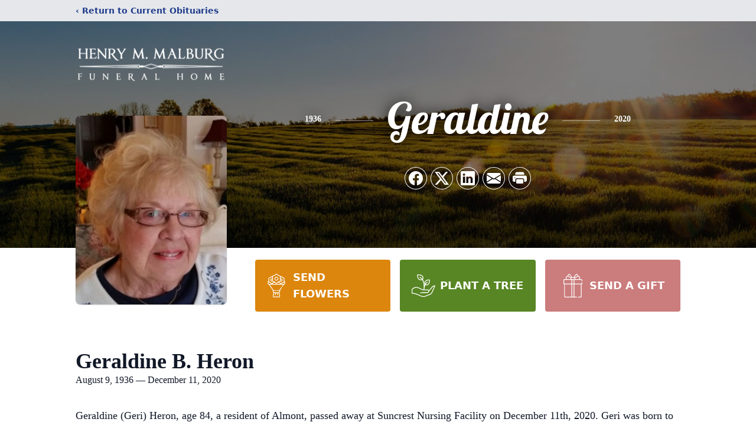

--- FILE ---
content_type: text/html; charset=utf-8
request_url: https://www.google.com/recaptcha/enterprise/anchor?ar=1&k=6LdFM4YqAAAAALZQj5WOjNT912IJSrV8teHoaKEJ&co=aHR0cHM6Ly93d3cuaGVucnltbWFsYnVyZy5jb206NDQz&hl=en&type=image&v=PoyoqOPhxBO7pBk68S4YbpHZ&theme=light&size=invisible&badge=bottomright&anchor-ms=20000&execute-ms=30000&cb=6ua96vfj024p
body_size: 48650
content:
<!DOCTYPE HTML><html dir="ltr" lang="en"><head><meta http-equiv="Content-Type" content="text/html; charset=UTF-8">
<meta http-equiv="X-UA-Compatible" content="IE=edge">
<title>reCAPTCHA</title>
<style type="text/css">
/* cyrillic-ext */
@font-face {
  font-family: 'Roboto';
  font-style: normal;
  font-weight: 400;
  font-stretch: 100%;
  src: url(//fonts.gstatic.com/s/roboto/v48/KFO7CnqEu92Fr1ME7kSn66aGLdTylUAMa3GUBHMdazTgWw.woff2) format('woff2');
  unicode-range: U+0460-052F, U+1C80-1C8A, U+20B4, U+2DE0-2DFF, U+A640-A69F, U+FE2E-FE2F;
}
/* cyrillic */
@font-face {
  font-family: 'Roboto';
  font-style: normal;
  font-weight: 400;
  font-stretch: 100%;
  src: url(//fonts.gstatic.com/s/roboto/v48/KFO7CnqEu92Fr1ME7kSn66aGLdTylUAMa3iUBHMdazTgWw.woff2) format('woff2');
  unicode-range: U+0301, U+0400-045F, U+0490-0491, U+04B0-04B1, U+2116;
}
/* greek-ext */
@font-face {
  font-family: 'Roboto';
  font-style: normal;
  font-weight: 400;
  font-stretch: 100%;
  src: url(//fonts.gstatic.com/s/roboto/v48/KFO7CnqEu92Fr1ME7kSn66aGLdTylUAMa3CUBHMdazTgWw.woff2) format('woff2');
  unicode-range: U+1F00-1FFF;
}
/* greek */
@font-face {
  font-family: 'Roboto';
  font-style: normal;
  font-weight: 400;
  font-stretch: 100%;
  src: url(//fonts.gstatic.com/s/roboto/v48/KFO7CnqEu92Fr1ME7kSn66aGLdTylUAMa3-UBHMdazTgWw.woff2) format('woff2');
  unicode-range: U+0370-0377, U+037A-037F, U+0384-038A, U+038C, U+038E-03A1, U+03A3-03FF;
}
/* math */
@font-face {
  font-family: 'Roboto';
  font-style: normal;
  font-weight: 400;
  font-stretch: 100%;
  src: url(//fonts.gstatic.com/s/roboto/v48/KFO7CnqEu92Fr1ME7kSn66aGLdTylUAMawCUBHMdazTgWw.woff2) format('woff2');
  unicode-range: U+0302-0303, U+0305, U+0307-0308, U+0310, U+0312, U+0315, U+031A, U+0326-0327, U+032C, U+032F-0330, U+0332-0333, U+0338, U+033A, U+0346, U+034D, U+0391-03A1, U+03A3-03A9, U+03B1-03C9, U+03D1, U+03D5-03D6, U+03F0-03F1, U+03F4-03F5, U+2016-2017, U+2034-2038, U+203C, U+2040, U+2043, U+2047, U+2050, U+2057, U+205F, U+2070-2071, U+2074-208E, U+2090-209C, U+20D0-20DC, U+20E1, U+20E5-20EF, U+2100-2112, U+2114-2115, U+2117-2121, U+2123-214F, U+2190, U+2192, U+2194-21AE, U+21B0-21E5, U+21F1-21F2, U+21F4-2211, U+2213-2214, U+2216-22FF, U+2308-230B, U+2310, U+2319, U+231C-2321, U+2336-237A, U+237C, U+2395, U+239B-23B7, U+23D0, U+23DC-23E1, U+2474-2475, U+25AF, U+25B3, U+25B7, U+25BD, U+25C1, U+25CA, U+25CC, U+25FB, U+266D-266F, U+27C0-27FF, U+2900-2AFF, U+2B0E-2B11, U+2B30-2B4C, U+2BFE, U+3030, U+FF5B, U+FF5D, U+1D400-1D7FF, U+1EE00-1EEFF;
}
/* symbols */
@font-face {
  font-family: 'Roboto';
  font-style: normal;
  font-weight: 400;
  font-stretch: 100%;
  src: url(//fonts.gstatic.com/s/roboto/v48/KFO7CnqEu92Fr1ME7kSn66aGLdTylUAMaxKUBHMdazTgWw.woff2) format('woff2');
  unicode-range: U+0001-000C, U+000E-001F, U+007F-009F, U+20DD-20E0, U+20E2-20E4, U+2150-218F, U+2190, U+2192, U+2194-2199, U+21AF, U+21E6-21F0, U+21F3, U+2218-2219, U+2299, U+22C4-22C6, U+2300-243F, U+2440-244A, U+2460-24FF, U+25A0-27BF, U+2800-28FF, U+2921-2922, U+2981, U+29BF, U+29EB, U+2B00-2BFF, U+4DC0-4DFF, U+FFF9-FFFB, U+10140-1018E, U+10190-1019C, U+101A0, U+101D0-101FD, U+102E0-102FB, U+10E60-10E7E, U+1D2C0-1D2D3, U+1D2E0-1D37F, U+1F000-1F0FF, U+1F100-1F1AD, U+1F1E6-1F1FF, U+1F30D-1F30F, U+1F315, U+1F31C, U+1F31E, U+1F320-1F32C, U+1F336, U+1F378, U+1F37D, U+1F382, U+1F393-1F39F, U+1F3A7-1F3A8, U+1F3AC-1F3AF, U+1F3C2, U+1F3C4-1F3C6, U+1F3CA-1F3CE, U+1F3D4-1F3E0, U+1F3ED, U+1F3F1-1F3F3, U+1F3F5-1F3F7, U+1F408, U+1F415, U+1F41F, U+1F426, U+1F43F, U+1F441-1F442, U+1F444, U+1F446-1F449, U+1F44C-1F44E, U+1F453, U+1F46A, U+1F47D, U+1F4A3, U+1F4B0, U+1F4B3, U+1F4B9, U+1F4BB, U+1F4BF, U+1F4C8-1F4CB, U+1F4D6, U+1F4DA, U+1F4DF, U+1F4E3-1F4E6, U+1F4EA-1F4ED, U+1F4F7, U+1F4F9-1F4FB, U+1F4FD-1F4FE, U+1F503, U+1F507-1F50B, U+1F50D, U+1F512-1F513, U+1F53E-1F54A, U+1F54F-1F5FA, U+1F610, U+1F650-1F67F, U+1F687, U+1F68D, U+1F691, U+1F694, U+1F698, U+1F6AD, U+1F6B2, U+1F6B9-1F6BA, U+1F6BC, U+1F6C6-1F6CF, U+1F6D3-1F6D7, U+1F6E0-1F6EA, U+1F6F0-1F6F3, U+1F6F7-1F6FC, U+1F700-1F7FF, U+1F800-1F80B, U+1F810-1F847, U+1F850-1F859, U+1F860-1F887, U+1F890-1F8AD, U+1F8B0-1F8BB, U+1F8C0-1F8C1, U+1F900-1F90B, U+1F93B, U+1F946, U+1F984, U+1F996, U+1F9E9, U+1FA00-1FA6F, U+1FA70-1FA7C, U+1FA80-1FA89, U+1FA8F-1FAC6, U+1FACE-1FADC, U+1FADF-1FAE9, U+1FAF0-1FAF8, U+1FB00-1FBFF;
}
/* vietnamese */
@font-face {
  font-family: 'Roboto';
  font-style: normal;
  font-weight: 400;
  font-stretch: 100%;
  src: url(//fonts.gstatic.com/s/roboto/v48/KFO7CnqEu92Fr1ME7kSn66aGLdTylUAMa3OUBHMdazTgWw.woff2) format('woff2');
  unicode-range: U+0102-0103, U+0110-0111, U+0128-0129, U+0168-0169, U+01A0-01A1, U+01AF-01B0, U+0300-0301, U+0303-0304, U+0308-0309, U+0323, U+0329, U+1EA0-1EF9, U+20AB;
}
/* latin-ext */
@font-face {
  font-family: 'Roboto';
  font-style: normal;
  font-weight: 400;
  font-stretch: 100%;
  src: url(//fonts.gstatic.com/s/roboto/v48/KFO7CnqEu92Fr1ME7kSn66aGLdTylUAMa3KUBHMdazTgWw.woff2) format('woff2');
  unicode-range: U+0100-02BA, U+02BD-02C5, U+02C7-02CC, U+02CE-02D7, U+02DD-02FF, U+0304, U+0308, U+0329, U+1D00-1DBF, U+1E00-1E9F, U+1EF2-1EFF, U+2020, U+20A0-20AB, U+20AD-20C0, U+2113, U+2C60-2C7F, U+A720-A7FF;
}
/* latin */
@font-face {
  font-family: 'Roboto';
  font-style: normal;
  font-weight: 400;
  font-stretch: 100%;
  src: url(//fonts.gstatic.com/s/roboto/v48/KFO7CnqEu92Fr1ME7kSn66aGLdTylUAMa3yUBHMdazQ.woff2) format('woff2');
  unicode-range: U+0000-00FF, U+0131, U+0152-0153, U+02BB-02BC, U+02C6, U+02DA, U+02DC, U+0304, U+0308, U+0329, U+2000-206F, U+20AC, U+2122, U+2191, U+2193, U+2212, U+2215, U+FEFF, U+FFFD;
}
/* cyrillic-ext */
@font-face {
  font-family: 'Roboto';
  font-style: normal;
  font-weight: 500;
  font-stretch: 100%;
  src: url(//fonts.gstatic.com/s/roboto/v48/KFO7CnqEu92Fr1ME7kSn66aGLdTylUAMa3GUBHMdazTgWw.woff2) format('woff2');
  unicode-range: U+0460-052F, U+1C80-1C8A, U+20B4, U+2DE0-2DFF, U+A640-A69F, U+FE2E-FE2F;
}
/* cyrillic */
@font-face {
  font-family: 'Roboto';
  font-style: normal;
  font-weight: 500;
  font-stretch: 100%;
  src: url(//fonts.gstatic.com/s/roboto/v48/KFO7CnqEu92Fr1ME7kSn66aGLdTylUAMa3iUBHMdazTgWw.woff2) format('woff2');
  unicode-range: U+0301, U+0400-045F, U+0490-0491, U+04B0-04B1, U+2116;
}
/* greek-ext */
@font-face {
  font-family: 'Roboto';
  font-style: normal;
  font-weight: 500;
  font-stretch: 100%;
  src: url(//fonts.gstatic.com/s/roboto/v48/KFO7CnqEu92Fr1ME7kSn66aGLdTylUAMa3CUBHMdazTgWw.woff2) format('woff2');
  unicode-range: U+1F00-1FFF;
}
/* greek */
@font-face {
  font-family: 'Roboto';
  font-style: normal;
  font-weight: 500;
  font-stretch: 100%;
  src: url(//fonts.gstatic.com/s/roboto/v48/KFO7CnqEu92Fr1ME7kSn66aGLdTylUAMa3-UBHMdazTgWw.woff2) format('woff2');
  unicode-range: U+0370-0377, U+037A-037F, U+0384-038A, U+038C, U+038E-03A1, U+03A3-03FF;
}
/* math */
@font-face {
  font-family: 'Roboto';
  font-style: normal;
  font-weight: 500;
  font-stretch: 100%;
  src: url(//fonts.gstatic.com/s/roboto/v48/KFO7CnqEu92Fr1ME7kSn66aGLdTylUAMawCUBHMdazTgWw.woff2) format('woff2');
  unicode-range: U+0302-0303, U+0305, U+0307-0308, U+0310, U+0312, U+0315, U+031A, U+0326-0327, U+032C, U+032F-0330, U+0332-0333, U+0338, U+033A, U+0346, U+034D, U+0391-03A1, U+03A3-03A9, U+03B1-03C9, U+03D1, U+03D5-03D6, U+03F0-03F1, U+03F4-03F5, U+2016-2017, U+2034-2038, U+203C, U+2040, U+2043, U+2047, U+2050, U+2057, U+205F, U+2070-2071, U+2074-208E, U+2090-209C, U+20D0-20DC, U+20E1, U+20E5-20EF, U+2100-2112, U+2114-2115, U+2117-2121, U+2123-214F, U+2190, U+2192, U+2194-21AE, U+21B0-21E5, U+21F1-21F2, U+21F4-2211, U+2213-2214, U+2216-22FF, U+2308-230B, U+2310, U+2319, U+231C-2321, U+2336-237A, U+237C, U+2395, U+239B-23B7, U+23D0, U+23DC-23E1, U+2474-2475, U+25AF, U+25B3, U+25B7, U+25BD, U+25C1, U+25CA, U+25CC, U+25FB, U+266D-266F, U+27C0-27FF, U+2900-2AFF, U+2B0E-2B11, U+2B30-2B4C, U+2BFE, U+3030, U+FF5B, U+FF5D, U+1D400-1D7FF, U+1EE00-1EEFF;
}
/* symbols */
@font-face {
  font-family: 'Roboto';
  font-style: normal;
  font-weight: 500;
  font-stretch: 100%;
  src: url(//fonts.gstatic.com/s/roboto/v48/KFO7CnqEu92Fr1ME7kSn66aGLdTylUAMaxKUBHMdazTgWw.woff2) format('woff2');
  unicode-range: U+0001-000C, U+000E-001F, U+007F-009F, U+20DD-20E0, U+20E2-20E4, U+2150-218F, U+2190, U+2192, U+2194-2199, U+21AF, U+21E6-21F0, U+21F3, U+2218-2219, U+2299, U+22C4-22C6, U+2300-243F, U+2440-244A, U+2460-24FF, U+25A0-27BF, U+2800-28FF, U+2921-2922, U+2981, U+29BF, U+29EB, U+2B00-2BFF, U+4DC0-4DFF, U+FFF9-FFFB, U+10140-1018E, U+10190-1019C, U+101A0, U+101D0-101FD, U+102E0-102FB, U+10E60-10E7E, U+1D2C0-1D2D3, U+1D2E0-1D37F, U+1F000-1F0FF, U+1F100-1F1AD, U+1F1E6-1F1FF, U+1F30D-1F30F, U+1F315, U+1F31C, U+1F31E, U+1F320-1F32C, U+1F336, U+1F378, U+1F37D, U+1F382, U+1F393-1F39F, U+1F3A7-1F3A8, U+1F3AC-1F3AF, U+1F3C2, U+1F3C4-1F3C6, U+1F3CA-1F3CE, U+1F3D4-1F3E0, U+1F3ED, U+1F3F1-1F3F3, U+1F3F5-1F3F7, U+1F408, U+1F415, U+1F41F, U+1F426, U+1F43F, U+1F441-1F442, U+1F444, U+1F446-1F449, U+1F44C-1F44E, U+1F453, U+1F46A, U+1F47D, U+1F4A3, U+1F4B0, U+1F4B3, U+1F4B9, U+1F4BB, U+1F4BF, U+1F4C8-1F4CB, U+1F4D6, U+1F4DA, U+1F4DF, U+1F4E3-1F4E6, U+1F4EA-1F4ED, U+1F4F7, U+1F4F9-1F4FB, U+1F4FD-1F4FE, U+1F503, U+1F507-1F50B, U+1F50D, U+1F512-1F513, U+1F53E-1F54A, U+1F54F-1F5FA, U+1F610, U+1F650-1F67F, U+1F687, U+1F68D, U+1F691, U+1F694, U+1F698, U+1F6AD, U+1F6B2, U+1F6B9-1F6BA, U+1F6BC, U+1F6C6-1F6CF, U+1F6D3-1F6D7, U+1F6E0-1F6EA, U+1F6F0-1F6F3, U+1F6F7-1F6FC, U+1F700-1F7FF, U+1F800-1F80B, U+1F810-1F847, U+1F850-1F859, U+1F860-1F887, U+1F890-1F8AD, U+1F8B0-1F8BB, U+1F8C0-1F8C1, U+1F900-1F90B, U+1F93B, U+1F946, U+1F984, U+1F996, U+1F9E9, U+1FA00-1FA6F, U+1FA70-1FA7C, U+1FA80-1FA89, U+1FA8F-1FAC6, U+1FACE-1FADC, U+1FADF-1FAE9, U+1FAF0-1FAF8, U+1FB00-1FBFF;
}
/* vietnamese */
@font-face {
  font-family: 'Roboto';
  font-style: normal;
  font-weight: 500;
  font-stretch: 100%;
  src: url(//fonts.gstatic.com/s/roboto/v48/KFO7CnqEu92Fr1ME7kSn66aGLdTylUAMa3OUBHMdazTgWw.woff2) format('woff2');
  unicode-range: U+0102-0103, U+0110-0111, U+0128-0129, U+0168-0169, U+01A0-01A1, U+01AF-01B0, U+0300-0301, U+0303-0304, U+0308-0309, U+0323, U+0329, U+1EA0-1EF9, U+20AB;
}
/* latin-ext */
@font-face {
  font-family: 'Roboto';
  font-style: normal;
  font-weight: 500;
  font-stretch: 100%;
  src: url(//fonts.gstatic.com/s/roboto/v48/KFO7CnqEu92Fr1ME7kSn66aGLdTylUAMa3KUBHMdazTgWw.woff2) format('woff2');
  unicode-range: U+0100-02BA, U+02BD-02C5, U+02C7-02CC, U+02CE-02D7, U+02DD-02FF, U+0304, U+0308, U+0329, U+1D00-1DBF, U+1E00-1E9F, U+1EF2-1EFF, U+2020, U+20A0-20AB, U+20AD-20C0, U+2113, U+2C60-2C7F, U+A720-A7FF;
}
/* latin */
@font-face {
  font-family: 'Roboto';
  font-style: normal;
  font-weight: 500;
  font-stretch: 100%;
  src: url(//fonts.gstatic.com/s/roboto/v48/KFO7CnqEu92Fr1ME7kSn66aGLdTylUAMa3yUBHMdazQ.woff2) format('woff2');
  unicode-range: U+0000-00FF, U+0131, U+0152-0153, U+02BB-02BC, U+02C6, U+02DA, U+02DC, U+0304, U+0308, U+0329, U+2000-206F, U+20AC, U+2122, U+2191, U+2193, U+2212, U+2215, U+FEFF, U+FFFD;
}
/* cyrillic-ext */
@font-face {
  font-family: 'Roboto';
  font-style: normal;
  font-weight: 900;
  font-stretch: 100%;
  src: url(//fonts.gstatic.com/s/roboto/v48/KFO7CnqEu92Fr1ME7kSn66aGLdTylUAMa3GUBHMdazTgWw.woff2) format('woff2');
  unicode-range: U+0460-052F, U+1C80-1C8A, U+20B4, U+2DE0-2DFF, U+A640-A69F, U+FE2E-FE2F;
}
/* cyrillic */
@font-face {
  font-family: 'Roboto';
  font-style: normal;
  font-weight: 900;
  font-stretch: 100%;
  src: url(//fonts.gstatic.com/s/roboto/v48/KFO7CnqEu92Fr1ME7kSn66aGLdTylUAMa3iUBHMdazTgWw.woff2) format('woff2');
  unicode-range: U+0301, U+0400-045F, U+0490-0491, U+04B0-04B1, U+2116;
}
/* greek-ext */
@font-face {
  font-family: 'Roboto';
  font-style: normal;
  font-weight: 900;
  font-stretch: 100%;
  src: url(//fonts.gstatic.com/s/roboto/v48/KFO7CnqEu92Fr1ME7kSn66aGLdTylUAMa3CUBHMdazTgWw.woff2) format('woff2');
  unicode-range: U+1F00-1FFF;
}
/* greek */
@font-face {
  font-family: 'Roboto';
  font-style: normal;
  font-weight: 900;
  font-stretch: 100%;
  src: url(//fonts.gstatic.com/s/roboto/v48/KFO7CnqEu92Fr1ME7kSn66aGLdTylUAMa3-UBHMdazTgWw.woff2) format('woff2');
  unicode-range: U+0370-0377, U+037A-037F, U+0384-038A, U+038C, U+038E-03A1, U+03A3-03FF;
}
/* math */
@font-face {
  font-family: 'Roboto';
  font-style: normal;
  font-weight: 900;
  font-stretch: 100%;
  src: url(//fonts.gstatic.com/s/roboto/v48/KFO7CnqEu92Fr1ME7kSn66aGLdTylUAMawCUBHMdazTgWw.woff2) format('woff2');
  unicode-range: U+0302-0303, U+0305, U+0307-0308, U+0310, U+0312, U+0315, U+031A, U+0326-0327, U+032C, U+032F-0330, U+0332-0333, U+0338, U+033A, U+0346, U+034D, U+0391-03A1, U+03A3-03A9, U+03B1-03C9, U+03D1, U+03D5-03D6, U+03F0-03F1, U+03F4-03F5, U+2016-2017, U+2034-2038, U+203C, U+2040, U+2043, U+2047, U+2050, U+2057, U+205F, U+2070-2071, U+2074-208E, U+2090-209C, U+20D0-20DC, U+20E1, U+20E5-20EF, U+2100-2112, U+2114-2115, U+2117-2121, U+2123-214F, U+2190, U+2192, U+2194-21AE, U+21B0-21E5, U+21F1-21F2, U+21F4-2211, U+2213-2214, U+2216-22FF, U+2308-230B, U+2310, U+2319, U+231C-2321, U+2336-237A, U+237C, U+2395, U+239B-23B7, U+23D0, U+23DC-23E1, U+2474-2475, U+25AF, U+25B3, U+25B7, U+25BD, U+25C1, U+25CA, U+25CC, U+25FB, U+266D-266F, U+27C0-27FF, U+2900-2AFF, U+2B0E-2B11, U+2B30-2B4C, U+2BFE, U+3030, U+FF5B, U+FF5D, U+1D400-1D7FF, U+1EE00-1EEFF;
}
/* symbols */
@font-face {
  font-family: 'Roboto';
  font-style: normal;
  font-weight: 900;
  font-stretch: 100%;
  src: url(//fonts.gstatic.com/s/roboto/v48/KFO7CnqEu92Fr1ME7kSn66aGLdTylUAMaxKUBHMdazTgWw.woff2) format('woff2');
  unicode-range: U+0001-000C, U+000E-001F, U+007F-009F, U+20DD-20E0, U+20E2-20E4, U+2150-218F, U+2190, U+2192, U+2194-2199, U+21AF, U+21E6-21F0, U+21F3, U+2218-2219, U+2299, U+22C4-22C6, U+2300-243F, U+2440-244A, U+2460-24FF, U+25A0-27BF, U+2800-28FF, U+2921-2922, U+2981, U+29BF, U+29EB, U+2B00-2BFF, U+4DC0-4DFF, U+FFF9-FFFB, U+10140-1018E, U+10190-1019C, U+101A0, U+101D0-101FD, U+102E0-102FB, U+10E60-10E7E, U+1D2C0-1D2D3, U+1D2E0-1D37F, U+1F000-1F0FF, U+1F100-1F1AD, U+1F1E6-1F1FF, U+1F30D-1F30F, U+1F315, U+1F31C, U+1F31E, U+1F320-1F32C, U+1F336, U+1F378, U+1F37D, U+1F382, U+1F393-1F39F, U+1F3A7-1F3A8, U+1F3AC-1F3AF, U+1F3C2, U+1F3C4-1F3C6, U+1F3CA-1F3CE, U+1F3D4-1F3E0, U+1F3ED, U+1F3F1-1F3F3, U+1F3F5-1F3F7, U+1F408, U+1F415, U+1F41F, U+1F426, U+1F43F, U+1F441-1F442, U+1F444, U+1F446-1F449, U+1F44C-1F44E, U+1F453, U+1F46A, U+1F47D, U+1F4A3, U+1F4B0, U+1F4B3, U+1F4B9, U+1F4BB, U+1F4BF, U+1F4C8-1F4CB, U+1F4D6, U+1F4DA, U+1F4DF, U+1F4E3-1F4E6, U+1F4EA-1F4ED, U+1F4F7, U+1F4F9-1F4FB, U+1F4FD-1F4FE, U+1F503, U+1F507-1F50B, U+1F50D, U+1F512-1F513, U+1F53E-1F54A, U+1F54F-1F5FA, U+1F610, U+1F650-1F67F, U+1F687, U+1F68D, U+1F691, U+1F694, U+1F698, U+1F6AD, U+1F6B2, U+1F6B9-1F6BA, U+1F6BC, U+1F6C6-1F6CF, U+1F6D3-1F6D7, U+1F6E0-1F6EA, U+1F6F0-1F6F3, U+1F6F7-1F6FC, U+1F700-1F7FF, U+1F800-1F80B, U+1F810-1F847, U+1F850-1F859, U+1F860-1F887, U+1F890-1F8AD, U+1F8B0-1F8BB, U+1F8C0-1F8C1, U+1F900-1F90B, U+1F93B, U+1F946, U+1F984, U+1F996, U+1F9E9, U+1FA00-1FA6F, U+1FA70-1FA7C, U+1FA80-1FA89, U+1FA8F-1FAC6, U+1FACE-1FADC, U+1FADF-1FAE9, U+1FAF0-1FAF8, U+1FB00-1FBFF;
}
/* vietnamese */
@font-face {
  font-family: 'Roboto';
  font-style: normal;
  font-weight: 900;
  font-stretch: 100%;
  src: url(//fonts.gstatic.com/s/roboto/v48/KFO7CnqEu92Fr1ME7kSn66aGLdTylUAMa3OUBHMdazTgWw.woff2) format('woff2');
  unicode-range: U+0102-0103, U+0110-0111, U+0128-0129, U+0168-0169, U+01A0-01A1, U+01AF-01B0, U+0300-0301, U+0303-0304, U+0308-0309, U+0323, U+0329, U+1EA0-1EF9, U+20AB;
}
/* latin-ext */
@font-face {
  font-family: 'Roboto';
  font-style: normal;
  font-weight: 900;
  font-stretch: 100%;
  src: url(//fonts.gstatic.com/s/roboto/v48/KFO7CnqEu92Fr1ME7kSn66aGLdTylUAMa3KUBHMdazTgWw.woff2) format('woff2');
  unicode-range: U+0100-02BA, U+02BD-02C5, U+02C7-02CC, U+02CE-02D7, U+02DD-02FF, U+0304, U+0308, U+0329, U+1D00-1DBF, U+1E00-1E9F, U+1EF2-1EFF, U+2020, U+20A0-20AB, U+20AD-20C0, U+2113, U+2C60-2C7F, U+A720-A7FF;
}
/* latin */
@font-face {
  font-family: 'Roboto';
  font-style: normal;
  font-weight: 900;
  font-stretch: 100%;
  src: url(//fonts.gstatic.com/s/roboto/v48/KFO7CnqEu92Fr1ME7kSn66aGLdTylUAMa3yUBHMdazQ.woff2) format('woff2');
  unicode-range: U+0000-00FF, U+0131, U+0152-0153, U+02BB-02BC, U+02C6, U+02DA, U+02DC, U+0304, U+0308, U+0329, U+2000-206F, U+20AC, U+2122, U+2191, U+2193, U+2212, U+2215, U+FEFF, U+FFFD;
}

</style>
<link rel="stylesheet" type="text/css" href="https://www.gstatic.com/recaptcha/releases/PoyoqOPhxBO7pBk68S4YbpHZ/styles__ltr.css">
<script nonce="X1_cqb-kTNB8acFH_JF1Wg" type="text/javascript">window['__recaptcha_api'] = 'https://www.google.com/recaptcha/enterprise/';</script>
<script type="text/javascript" src="https://www.gstatic.com/recaptcha/releases/PoyoqOPhxBO7pBk68S4YbpHZ/recaptcha__en.js" nonce="X1_cqb-kTNB8acFH_JF1Wg">
      
    </script></head>
<body><div id="rc-anchor-alert" class="rc-anchor-alert"></div>
<input type="hidden" id="recaptcha-token" value="[base64]">
<script type="text/javascript" nonce="X1_cqb-kTNB8acFH_JF1Wg">
      recaptcha.anchor.Main.init("[\x22ainput\x22,[\x22bgdata\x22,\x22\x22,\[base64]/[base64]/[base64]/[base64]/[base64]/UltsKytdPUU6KEU8MjA0OD9SW2wrK109RT4+NnwxOTI6KChFJjY0NTEyKT09NTUyOTYmJk0rMTxjLmxlbmd0aCYmKGMuY2hhckNvZGVBdChNKzEpJjY0NTEyKT09NTYzMjA/[base64]/[base64]/[base64]/[base64]/[base64]/[base64]/[base64]\x22,\[base64]\x22,\[base64]/ChADCmcOrMcKgTXY/JUjCsMOIPVbDgsO+w7HDncOBHTILwrnDlQDDnsKyw65pw5ckFsKfNsKQcMK6MAPDgk3CmMOkJE5dw6lpwqtMwqHDulsFSlc/OsOlw7FNWQXCncKQZMKSB8Kfw5p7w7PDvA/CrlnChS7DtMKVLcK4F2prJBhadcKmBsOgEcOdE3QRw6rCuG/DqcO0XMKVwpnCtsOtwqpsQsKiwp3CswTCkMKRwq3CiQtrwpt7w7bCvsKxw47ClH3DmyMmwqvCrcKlw5wcwpXDgTMOwrDCt2JZNsOWMsO3w4dOw6d2w57CvcOuAAlhw5hPw73ChGDDgFvDmGXDg2wlw4diYsKhdX/DjCk2ZXI0V8KUwpLCpwB1w4/Dm8Ofw4zDhFRZJVUPw4jDskjDk1s/[base64]/DhTrCq8KVRXFJwqzCjjzCi2LCqiB4J8KaWMO6FFDDp8KIwpDDtMK6cQTCj3U6OsObC8OFwrtsw6zCk8OtCMKjw6TCrQfCog/Ctm8RXsKbbzMmw5jCsRxGbMOCwqbChUXDiTwcwo1Owr0zLXXCtkDDqnXDvgfDmlzDkTHCjcOgwpIdw4tkw4bCgltEwr1XwpjCtGHCq8Kmw6rDhsOha8Oiwr1tBx9uwrrCt8Oiw4E5w6nCosKPESbDmhDDo3fCvMOlZ8Okw7J1w7hrwq5tw40/w78Lw7bDiMKGbcO0wq7DgsKkR8KFWcK7P8KiG8Onw4DCuHIKw64Iwrc+wo/DtEDDv03CvQrDmGfDvCrCmjoJV1wBwqfCmQ/DkMKTCmk3BjjDgsKZaiLDrRHDtDHCucK+w6LDj8K7dU3DmxcJwoMZw7JjwoRawqxxU8KBNE9dAVLCj8K6w49bwogHMcOlwoFrw5rCsVDCt8KjS8Kxw5HChcOrHcKBwqzCkMO5csOzWMKuw7jDkMO9wq0+wog2w5vDk30WwrnCry/Ct8KMwpJYw6vCtsKSbU3CicOHLCfDu1jCnsKOMwPCrcOIwo7DsFFsw7JHw4luBMKdEHl+SBAww6lWwqzDsCsPacOqLcKVVcO3w4rCksOvKD7Dm8OqacKyMsK2wr8Rw6Isw63CqMOTw699wqvDqMKpwoEMwrbDo3XCiCEPwqUUwodxw4bDpwZ/Q8Kzw5nDusOYclQHXMKLwqRRw6bCrFMBwpHDhcOAwrbCgMKFw5/[base64]/DhwBEwr7DmRx+FGUbw54vwozDjcOWw6gswod7YcOXfF4YODxvaG7CrMKCw7sTwqllw7TDmsOvbMKOasKjG0HCvSvDhsOgYkcdSX8Uw5RNGiTDusKGQMKXwoPDo0/Ct8KFw4nCksKWwqjDuX3Cj8KQew/DgcKlwqjCs8Kcw57CvsOmI1fCgXfDqcOrw67Cl8OLZ8Kyw5rCsWY/[base64]/McKHUcKiBMK7woRPwqrCuig4wolqw53DpDtowojCm2IwwoTDolVRIMOpwppCw6bDqG7ClGkBwprCosOFw4jCt8Kpw5Z8K19WUmfCrD5qe8KQS0fDrsKETydSZcOtwpozJA8FWsOQw63DoB7DkcOLRsOxZ8O3B8KQw6RweRc8fTQVXyRRwovDhmkHFit6w7JOw70/w7jDuRZxdxZ3B2vCvcKBw6plfxM2CcOmwoPDiwfDscOTKmLDiSxwKxVpw7rCvjY+wqMpR2LCgsOBwrHChzzCuR3DrAENw4jDmMKxw6cTw5tMWGDCr8KPw7LDl8OTZ8OILMOKwqh3w7oObBrDhsKPwrvCmA4/W07CnMONf8KTwqt7wo/CqWpHOsOpEMKcSnbCqmcpOWfDr3PDoMO6wpsHWsKTBsO+wp1KGcOffcOFw5rDrmDCi8OxwrcOZsOYFj90GsK2wrrDosOawonCv1kOw4xdwr/CuWc4Djpfw4nCvCzChXMpNmdZazcnwqXCjRh/USlVdsKEw7kTw7jCrcO6XMOhw7toH8KwOsKBc1howrHDrxDDv8KQwpjCmFLDmHrDggs/[base64]/DpMKJwpTCtcK9wpPDgcK0w5FRw43DssOlS308ScKaw6fDi8OqwoorExMIwo1ybELCky7DicKSw7TCk8KtScKLTA7Dhl8wwpRhw4hmwoXCgRjDg8OmSRzDjG7Dg8Onwp3DihvDjkXCj8Kywo8ULCjClk0pwrpqw5x/[base64]/[base64]/[base64]/Dg3lcb8KwwovDh2IKLH5gUy7ClWrDkkMWwpQbbHnCoDbCuE5lfsK/[base64]/[base64]/DhWtzA1vCmWUEMsOcw6sjwrHDnj9dwprDiQnDucOTwrTDocOlw7XCkMKawosObMK2O2XChsOHGMK6e8KPwq9Yw7fDkGw5w7nDpF1Lw6zDrV5XeCvDtkfCqsKPwqLDm8ODw5tfThZQw6zDv8KBT8K9w6Nvwp/[base64]/[base64]/[base64]/Dl1bDjsODNxvCrsKyGsKACsOZw7fCnB82CcOqwoPChMKtSMOfwqUHw7XCrzoawp4HYcK0wqXCgsOSfcKAdGDDjzw3WSQ1SQnCukfCkcKJWQkWwoPDnidBwpLDr8OVw67CpsK3KnbCihLDkw/Dqn1iAMO8NzgswrDDjMKbFsKfJj4WZ8KkwqRJw4jDn8OQVcO0d0vDsknCosKQacOpAMKZw70Lw7/ClCsnRMKTw6cQwoRiw5VAw5JNw5YewrzDocO2b3XDjEttciXDinPCsBo4fRUbw4kDw4rDisOWwpwzWsKuGBZwesOmG8KxEMKCwqRmwpt5WMOaRGFlwoLDk8OlwoTDuSp6ZWHCmT5TI8ODTlnCkh3DnV/Cp8KuWcOGw5LDh8O/AcO5U2LCgsOTwqZVw7ETbMOrwoLCvT3CtMKnby1ywo4fwoPClhzDvi7ChDIPw6IUOAjCkMK5wrnDqcKzcsOywqLCiwnDmCdrWgXCuyYLUEJiwrHCpcOfJsKcw5Aaw7vCqCPCqMOTOnjCqsOUwqzDgEIPw7hkwrHCoEfDn8ONwrAlwoIoBCLCii/DkcK3w5Qhw4bCt8KPwqXCrcKrNRokwrbDhRJzCmPCocKVMcOcIcKJwpMKXsKcCsKTwqcsHUh/ExFBwqrDsF3Cl3wPK8OTNU3Dj8OQeUXCtsK8asOdw7NmE2PDmhdzbifDv3NMwq1DwobDrUYBw4teCsOqUBQcAsORw4Ytw6tVWD9uB8Otw7MLRsKvUsKDfMKyTDvCpMOuw6NMw6zDi8KCw4TDgcOlZyjDtMKcLsODDsKAIn3DgzrDucOOw53Dt8Obwp9/wqzDkMKMw6fCsMOLQWUsOcOqwp1iw6fCqlBVIW/DnF0pdcK9w57DtsOowo8VUsKvZcOFSMKbwrvCkB5WcsKAw4vCrQTCgcOzeHsLw6fCvjwXMcOUTEHCt8Kuw6U4wq16woDDoDFdw6zCu8OLw6rDuyxCwrrDiMODKEhZwpvCmMKySMKWwqQHYkJTwoQzw7rDv2gGwq3DnwpOcRHDtDDConvDpMKTQsOcwoIwawTClh3Dvi/CowTDqkNow7dpwrBrw7fCtgzDrGXCn8O0aVXCnFXDusOrfcK8GVhMN2DCmG9rwqXDo8KYw7TClMK9wonDlSrDn3XCl37CkhvCiMKyB8KawowewqA4UmB3wovCsEppw50BBnVJw4pkJcKKFQvCoWBzwq0sfcKkKMK2wqIAw6/Dp8OUScO1NMOVOnctw6nDj8KlQh9oXsKDw75pw7zDiRbDh0fCo8KkwrYYVjMtQSkSwoRLw48/[base64]/[base64]/wqfDsGlnYMOARSPDhlFGw6HClMKRSh/[base64]/M1vCs0tDwpnCqsKzwr3DgcOSw5zDrirCmSPDtsOfw58HwpzCmsO5eGRKP8K+w4DCl1DDhyDDiS3DrsKcYjduHx5dWksZw5lQw4wIwpfCo8KAw5RLw5TDsB/[base64]/DpRtELmJEwqQbwovDisONwpQDw5HCsAvCpcOUKMOhwqrDjcOORxnDkwfDvsKuwpxwa0k/w78/wrxfw7LCkVDDnQQFB8OuXA5QwoPCgRDCgsOLKsKlSMOVB8K8w5nCq8KKw6FBPwZrw5HDjMOww6vDjcKLw7YyRMKyX8ODwrVawpLDgjvCkcKDw4/CjHzDslFnHyLDm8Kywokmw6bDg0TCjMO0PcKnRcK+w6rDjcOlw5Bdwr7CrynCusKXw4jClyrCvcK9LMKmPMO3bDDChMKZb8KuHlVMwrFmw4vDgk/DucOGw7JCwp4jRlVWw63DvcOqw4/Dr8OuwpHDvMKuw4AYwr5kEcKPasOLw5/CvsKTwqrDkMKuwrMcwqPDpil2OmkFZsK1w5wZw7/Dr2nDkhzDjcOkwrzDkRHCnMOrwpNZw77DvTHCtzUzw5QOFcKDKMOCZHjDq8K/[base64]/Dj0pyUXPCgMK3CcKCwrDCgMKKwokVw4rCgMKeMHrDnsKCZDzChMKTeA3CqQfCpcOyZTbClx/[base64]/wp9VK8K3w6PCiUc1w6gqw4zDv8KqTMKHw7p8w7LCmTHCuD47Jy3DlkHCtxBiw798w40LUUPDhMKhworChsKqwpQqw5zDu8KNw718w6ZfVcOueMKkEcKGasOzw4PCpcOLw5DDj8KlIkYOFyVhwo/Do8KqEGTCuk1hK8OpOsO9w5nCvsK1AcOYQsK1wpjCoMODwoDDk8O7OiRTwrhtwrYGBcKIBMO7esOXw4ZbFMKoAUnCpFTDn8K/wpRQUkLCvAPDp8KEbMOmUMOgDMOEw65aDMKHWTQ2byvDqSDDvsKIw6tyOkXDghxLen05ahEZCMOZwqrCqMO8U8OoTBcoEVjDt8OQasOyMsKZwroEe8OfwqliRcKzwps4bDQOMHBad2AxecOxKk7CvkLCqykxw6NcwpfCmcO/[base64]/[base64]/CmgDDuMKLw6XCgQvDqMK1wovCicOzwps9w4HCsQoLc0pIwrtmZsKleMKpAsOhwoZXaDXCnVHDvSLDs8KrFhzDmMK6woPDtCVHw7PDrMOPIi3Dh11ucMOTfivDtxAdPFVCGMO/[base64]/CjUIoS3HCk8K0w5vCmQx5wovDs8KsLEJlw6zDkiwvwrnCoFQEwqHCtMKCd8KTw6QUw5I1ccKlJDHDkMO5Q8O+ThrDu3FqFXAzGHDDg0ROMGvCqsOtIVUZw7pnwqQVLXoeOcOpwpvCiEzCp8O/TALCg8K7KHk4wqNRwrJAVcK4KcOVwrcDw4HCmcO8w50dwoxUwqgrNwnDgVfDocKuCk4mw77CjzjCjsKCw49MPsOVwpfCrCQOJ8KSPXXDtcKCfcO8wqcvw6l4wpxrw7lVYsOEXSpKwpkuw6PDqcOzFVQaw7vCklAHHMKTw5PCpcOdw5AyEmbDn8KTDMOwP2DClQjDkR/DqsK+LTDDqDjCgHXDpMKowojCmW0vLEVjQCgqJ8KbdsKowofCqGXDhxYSw47CtXEYJVjDgzTDlcOcwqnCgzIQZcOnw60kw61Wwo/[base64]/[base64]/wpktAX8pf8KVw4UxWMK3HhLCt0TDiVgXccOIw7HDjkkBXGscwo/DsmwiwonDrFwdaUsDA8O/ZxYGw7LCr3HDkcO9dcKQw4zCl3hNwqg+TncxcD3Ch8O6w7YDwp7Dp8O6FW0bYMKtYSPCgU7DtMOWRB8JSzDCicKweC9tIGYWw5sNwqHCiTzDj8OWW8O9ZUrDqcOUOzPClcKJOQA/w7nCl1jDgsOtw6TDg8KgwqIKw67CjcO/ZBzDt3rDu045wosfwrDCnwdOw6LCoh/CpARiw7LDlnsRbsKDwo3CtArDhWEfwp4SwovClsKcw74aICZMCcKPLsKfbMOMw6RQw4/CusKRw7lHKUUBD8KXOQgHZU8zwp7DjS3CtSNobzUQw7fCrGl0w4bCl1Fgw6rDjSfDrMORBMK+GXNLwqLCjcOgwqHDj8Ogw6TDgMOHwrLDpcKsw4rDpXPDkUIuw4xVwprDkUHCuMKzBlwQThUOw4cMOVR4wowpJsOsOHtQDyLCmsK/w5HDssKtwrlCwrBhwo5VUF/Cj1rCm8KedRZFw5lIZcOpKcOfwoooM8KVwpYRwoxnO0tvw6QzwotlYcOEIz7CtR3Cs35cw6rDv8OCwoTDncKAw6zCg1jDpTnDu8KTeMK7w73CtMK0K8Kww5DCnylBwoscbMKtw7Mkw6wxwrDCjcOgbcKEwrg3wowFXHbDt8ONwoXCjRpEwr/ChMKwOsOuw5Ulw5zDuS/DkcKiwoHCisKjAyTDvCjCj8Oxw4gqwojDh8O8woVCw5FrUSTDvxrCi3fCrMKLCcOww5Y6EQnDqcOAwoZVCz3DtcKnw5PDth/Cm8ODw7jDgsOwd2ApDMKfBxLCkcOuw6QTEsKVw4tHwpkcw6HCksOtFW/CusK5dDMfZ8Ovw6t7QkpoHXvCt0PCmVoFwoxcwpReCT9KJcOYwopcFxXCgyHDiGgOw6ELWnbCtcO3PWjDg8Kze3zCl8KCwopwDQUMNEdhXh3CoMOAwr3DpU7Cv8KKe8Orw7tnwoAwDcKMw5xQwq/[base64]/wp/DmDBeL8OPwqzCgsKIDwQewq8DwpLDmz3DqksXwoxMS8OGKyJGw47DiwLDjR5Ge17CtjpUecKMGsOYwprDkW0Twrx0QsO8wrbDg8KgWcK4w7DDmMKCw5RFw6R9cMKrwrnDocKFGgl/YsO/[base64]/w74aw7TDqFsdw53DscKww6cmwrknwoTCuzTCnBnDvxjCkMKibcKqBA1owqHDlWTDvjkVV0jCmnLDssOBwqvDrMObYX9hwoDDn8KkYVXDicO+w7RWwo9DesK8D8O/JcKzwoNPQMOnw4Fbw5HDnmANAi42UcOhw4V0HcOUQgh4Nl88DMKhdcOdwqgcw6Z6wpJVYsKgE8KOJsKzWk/CuXIZw4ldworCscKQUTdKS8Kvw6oYBULDjlLCnifDkhhxPybCqScqCMOmKMKpY0bCmcKjwpbCpWXDp8OKw5RSbThzwrRvw5jCg09Uw4TDtAgXWRTDpsKHMBBGw5ZHwpdiw4vDhSZ9wq7ClMKFIRBfN15Bw6cgwo/[base64]/Dvjt9cHXCrAUVw4IpPS12NsKdw4rCvS1TSnXCv13ClMKCOsO0w5jDtsOnQBwGCj16QhDDrEnCjVzDmSkAw5RGw6Z/wr9Qfl5ufcKfJkdxw6ZgTybDlMKJVm7CqMKWFcKFZsOvw4/CosKww7Nnw5JBwqxpfsOSbsOmwr/DrsKKw6EiH8O8wq9XwoHClsKzJsKzwqIRw6gAES5fOjVTwprClsK4T8Krw7YQw7/[base64]/[base64]/DpMOJwptaYjnCu8OowqrDhzDDksKHVsOcw73Dn0vDj1/DjcOEwojDqygdQsO7fTzDvgDDsMKmwofCuxA5KlPClmPCr8O8LsOvwr/DtDzCiSnCnhZLwo3ChsKuWjHCti1nSyvDqsOfTsKDKH/Dgi/DtMKLAMKlQ8OEwo/[base64]/Cj1kibwNUwqrCpsKMXcOefMO7ScOUw4HCiXzDtnPChMKaXXQTfUbDu0FqG8KCGRNKNsKvL8KAUlEJPgMpe8Kbw5p7w5lyw5/CnsK0HMOIw4IYw4fDklNlw5drfcKZwoQRS2ALw4UgVMOqw7gAD8KjwqPCrMO7w5shw7w5wrt1Am48BcOEwoknOMKcwpHDjcKvw5p6GMKDKRYFwo0aXsKTwq7DrggNwo/Ds0QrwqsAwr7DnMOkwrjCssKGwrvDn0pMwqXCriEJcn3CksKqw5I1VmllCC3CpQDCpktdwpYnwp3DkXl+woLDthDDqXDCj8K9YyPDuGjDmA0GdBLDsMKpSk9Tw5LDmEvDmjnDkH9Mw5PDtMO0wqHCgzJUw40Dc8OXJcODwoTCncOkc8K/S8OVwqPDlcKlNcOICsOmIMOiwqfCqMKVw7MMwq7Dnw8xw6RqwoAawrl4wpjDvUvCuQ/DpMKXwqzDhU9IwrfDhMOSGCpLworDuTTCq3HCgFbDjEMTwoUiw5daw4A/T303NkF5CMOcL8OxwqIKw6nCg1NJKBctw7vCusOwOMOzXEwewqrDrMOAw5vDlMOMw5h2w67DpcKwPMO+w6fCgMOYRDc4w7zCumTCtAfCg3bDphXDsEPDnmkjfD4/[base64]/DlsKSWQ7Ctgxvw7oEw5XCrMOqFzrDrMK6wph2w5TCpVPDh2HCmsKVKxBhWcOlMcOtwpPDmsOSR8Kuc2tiCg86wpTCg1TCksOdwofCvcOaR8KFFFfCnhF/w6HCi8ORwrTCncK3E2jDhV8GwpPCrMK7w5Z2fh3DhCw1w45zwrvDtSBYPsOAYD7Du8KIwqN6dQ17UsKSwo0Sw6fChcONw70XwrLDniYTw4d0LMO9QMOawq1iw5DDjMKMw5vCmkh4BwLCu1soMcKRwqjDjUh4MsK4FsKqw7zCkmVZalvDicK7GT/CgDB7CsOMw5fDpcOAU0HDv0HCksK+EcOVM3zDssOpGsOrwrzDtjhmwr7CucOETsKCT8O4wqXCoghnXFnDvQ7CrB1Zw44rw7PCtMKIKsKOb8Kcwq5GAl17w6vCiMKrw7zCssOPwrMkdjgfAcOHB8OzwrwHVzB/wqNXw73Dn8OKw7wbwrLDjAdKwrzCrRgVw6TDn8OnP2LClcOaw4NWw6PDkSjCgFzDucKEw4pHwr/Cp2zDt8O0w7gnVMOIVUzDvMK7w5VKZcK2KMK+woxqwrQ+FsOiwoxsw4MqVgvDqhgswqBpUz7ChA1XOQLCpjjClFAFwqklw4nDu2ltQ8OqUsKVRDzCoMOyw7fCpkRgw5PDjcOqXsKsLcObekg3w7XDuMK6KcK+w6gjw7gAwr/DrmPCoW44JnkOUMOmw58TKsOlw5DCisKKw48Yay1VwpPDjxrChMKWX155H23DpyzDsw83eVF4w6XCpGV1VsK3a8KUDBrCi8Ohw5TDoBjDtcOBUlPDiMK4woVGw44PJRkCTw/DmMKpEsKYWW1LHMOTw5pTw5TDmjXDmkcRwrvClMO1HsOjP2XDiARSw5ZWwpnCn8OScGjDunNhL8KCwozDnsO2HsOow63CnArDpiwJDMKMZSQuW8KAeMOnwos/w5x3wrjCk8Knw7LCkk8zw4bCh1lgTMK4wrs4DsK7CWUoZ8OEw6jClMOiw4PDoiHCu8KswrHCpFjCulvCswTDkcOlf27DtW3DjDzDvCU7woN9wo91wp3CiD0ew7vCmlFOw7nDnTLCjW/CuBXDvsKRwp0uwrvCsMKZCE/Cu2jDjERCDGXCu8OUwojCscKnAcKcw7c+wp7CnT41w6zCuXlZacKXw4TCgsKUJ8KbwpxtwpHDv8OnSsK5w6PCo3XCu8O8OXRuKRNuw4zCrEbDkcOrwqZmw4vDkMKMwr/CnsKcw686LAU/wpJVwp1wBR0FQsKpHVnCnBVyacOcwqhJw6lWwovCvzvCscK8Y0zDnMKJwpthw6UrGcOpwqnComFwBcKJwowbbHjCjwN4w4fDvxjDjsKGJMKoCsKCH8Otw44hwqXCmcOYJsOMwqXDr8OOclUIwp4AwonDmsOdbcOVwqR+w5/DvcKpwqMudWTCnMKWW8O6CMKhclxMw7NUdHciwo3DmMKnw7pkRsKjBMOSAcKDwoXDlE7Cvz17w7rDlMO8w4LDsCDCiGICw4wNRWbCrx5NRsOHw44Pw47DscKrTTU2B8OMC8OMwpTDs8Kww4/CqcOpKiDDu8KRSsKWwrbDtxLCusOxW0pXwpodwrLDpcO8w4QuDMK0SFfDl8Kiw6vCqV3Dm8KSd8OKw7NiDQMyIytaEgR/wpbDl8KaX3l0w5nDoSgMwrhPUcKJw6TCh8KGw4HCjEZBTCggXAl9LjJYw4DDlAAaJ8KKwoITw5bCuwRcSMO4D8ORc8KgwrLDisO7AHxWcjrDg3sNBsOII1PClD0/wpTDg8OAUMK4w6LCsjbCpsKVw7R/wqAwY8K0w5bDq8Kdw7Biw5jDnMK1woPDlVTCsh7DqzXCmsKQw5fDjDvCrMO0woTCj8KfJV9Fw6V5w7hhXsOecRfCkcKgeHXDjcOoMXbDgDPDjsKKK8OXTlsPwozClEQ3w7cdwrk/[base64]/[base64]/Ckwo5VEIaM0IAwqIDKmFzOsOjG1YYOlPCocKfCMOdwrTDvMOcw7rDkCAEG8KGwoXDuTV7JcOyw79SCzDCoAlmeGsRw7LDisOfwpTDgwrDlXdBBMK2BEg8wqzDnlx5worDkRrDqltvwpPCiAcXAzTDl0tEwoTCm0LCv8KowpgiesKJwqh1NCPDij/[base64]/DtQs6ERYbESbCvsOtR8KgZDkpwrMdK8Obw5lDE8OoN8OkwoMGOEV8w4LDvMOMXy3DmMK2w44yw6TDs8Kpw4XDl2LCpcOcwqwTI8KPeV3CtsOvw7zDgwd5HcOKw55/wqTDshkxw4nDmsKzw4bDosKww5sUw6PCqsOYwp1GBxdGIkU/YlPCs2ZBHlpZWm5Qw6Nuw5wfKcOBw7skZzjDmsOxQsKcwpcewp4twrzChsOqODcWc2jDnkBFwqXDtTxew7jDvcOiE8K4IgHCq8OMPXzCrHECJB/Dg8Ofw71qOsOEwoQNw4ZIwrFuwp7Cs8KLa8O0wpgLw7wJV8OrPcOew5zDi8KBNUVMw77ChXMAUENJTMK0dix2wrjDu1fCngc/[base64]/[base64]/[base64]/DlMORFCvDiGFSw4PDmcOFwoNcOXLDlcKmasK1J8OxwqF7QyDCt8K2My7DoMKuWGZ/[base64]/[base64]/DuRDCtsK6wqzDhTXCtsKwe8OKw4LCpU9rNcKawppJbMOvQhNwX8Onw7gNw6Fcw53DmiYMwr7DpCtNU1INFMKDOCsAMlLDmXZyTUxwJjZNYhXDmW/DgSnCom3Cv8KUZEXDjgHDhy5Yw5fDghcpwqQww57CjHzDrVM5U0PCvF0BwonDh3/DhsOZdkDDsGtBwrBZC0TCgsKWw45Pwp/CgCM3LCk8wqsQecO+MX3ClMOow5wRVMKtH8Klw7tcwqxKwol7w6bCmsKlaybDoTDCs8OmfcK+w7pMw7DCtMO3wqjCgAzCkQHDtDkKasKlwpIrw50Zw5VBVsO7dcOewpTDp8KgVDbCrX/DhsK6w4XDsyjDssKjwqRLw7ZXwrkaw5h9ScOETmLDksOZZGlxFMKnwqxyPFoYw6MowqjDiDQfKMObw6gbwoRqEcOiBsOUwo/ChMOnf3/Cpn/[base64]/CmMKPw73DkcKHM8OYHTkkw7pVw7dmw4/[base64]/[base64]/AcK5w4Bfw4AoLMKnw6HCrXvDnQXCqcOtw6XDp8OnfjTDgi3Cpzl5wqMAw51MNQQ9wr3DpMKbLkh3csOHw7lwM1gQwppKQBLCtUQKWcOdwopwwqRVOsORKMKyUi0Ww5bChllmCAhnQ8O8w6YVR8Kfw43CoVQIwqfCgMOTw71Ow4ZLwo/[base64]/w6tuwqo9OFBxHWLCqBHDm8Omw4B5AXp/[base64]/CnMKRwoB7WWZpwqh7TlPCssOawrzCsMKewoAJw5cFMHFJBANteVB1w6tXwrHCpcOCwo/CgC7DtsK0w4XDtXBiw7ZGw5Bqw7fCjQPCnMKvw6TCkcKzw7vClSAob8KBV8KHw5luRMK3w7/[base64]/DgjgRMnJWwq/CnMOGwrZBw6TCjxDCsArDjH4dwrTCrGLDmQDCnHEEw5FJInZBwozDuTvCucOew5PCuC/DgMO8AsOxEMKQw5QCY0c+w7hJwpIFRR7DlEzCknfDtjzCrSTCoMKTd8OOwpE1w43CjETDp8OhwoAowofCvcOUAi0VFsOlGcOdwqkPwrRMw5MwEhbDhiXCksKRRSzCmcKja3VFwqZ0TsOpwrN0w5BFJxYow77ChBvDgT7CoMO+WMOsXkTDuD8/Q8Kmw6DCi8OrwqzCgGhgYCrCujPCtMODwozDhS3CpWDCl8KCd2XDtUrDkgPDkRTDnR3DqsKKw6BFW8KvZ2PCkkd5Gw3CvMKCw4EMwo8sYcKrwrl4wp/CpMOrw4w0woXDt8KMw7TChl/Dkw00wrPDhjLDrSASV2lbcWklwrJqRMOcwpVzw6Fkw4HCtyHDkV1yGDdqw5nCrcO/AQ17w5nDt8KLw5PClsO9KS3CucK7e0rChDjDmAXDh8O4wqnDrSZkwr9gSzVKRMKCZWzDnUIodELDucK4w5TDuMKtZiHDusOjw68vD8KXw5LCosOmw4HCh8KnacOwwrVNw68PwpnCscK0wpjDhMKEwq/Ck8Kgw4rCnE9CC0HClsOGQcOwF0E5w5Fnw6TCmcOKw43DqyLDgcKVwqXDs1hHI1BSG1bCkBDDmcO+w5M/wqgDK8OOwqnCncOowpg5wr8Dwp0qwoZ4w787KcOwW8KjVsO1DsKaw4E1T8ORfsOfw77DqhLCvcKKPU7Cs8Kzw4E4w51xR1pTVArDmWVRw53CvMOMf1Y8wojCgzXCqiMMesKqXVpFZTUBBsK5REpANsOWc8O/[base64]/[base64]/CksOcw5LCmTfCtWpZw4fClGnDhyHCkzULwrTDl8OIw7kfw5EtS8KIckrChcKcWsOBwpPDqxkywqrDjMK7ERYyVMOhOk0PbMO1eWfDv8Kow5/DmkllGTMsw6HCrsOGw7Juwp/DnH7Dtyltw5zCjQ5owpgxTB0FSV3DicKXw6HCs8Ksw54vBCHChQ58wrBXN8KlbMKLwpLCvywpTDnDkULDi3ALw4Uyw63Dki11L25hKcOXw7EGw70lwqQ8w73DlQbCjzPDnsKaw7DDvjwbSMKiw4zDiEgPMcOVwp/[base64]/DjcKYBMKqbsO/[base64]/[base64]/DmVdBw4ApV8KLO8OTbj4RwofCjTLDhsOVd0PDq25uw7HDmcK8woAkD8OOUXTCrsKaST/CsERmd8ODI8OZwqLDosKAMMKICMKWUWJYwq3Cp8ONwrbDn8K7DCTDjcOpw5RzB8KUw47Dq8Kvw6l5EFbCisOQL1MmXynCgcOxw7bCqMOvWHIAK8OuIcOzw4AywocTIyLDj8O0w6Y4wrLCizrDhCfCqsKndMKcWUEHUcOWwq9RwpLDpG3DjMOvIMKAQD3DsMO/TsKEw4h7V3Q4UU9WeMKQTHzClcOhU8Obw5jCqMO0HcOSw6V6wqTCgMKaw6Mbw5c2NsOqKy9ww6hMXsOww69NwoNOw6zDgMKfwpHCtw3Cn8KHFcKZKlVNdF8vfcOOQsOowopXw5XDg8KDwrDCosOWw6DCtHRbdk89PAVZfB9Jw4PCksKLKcOOVDLCmzrDlcOFwpPDvx/DscKfwr9tAxfDqVJcwrFkf8Klw58aw6x/LE3Ds8KFA8ObwqNXZzpCw4PChsOrRj7CmMOBwqLDsxLCu8OnJEEcw65DwpwRMcOCwoJ2F0TCoRAjwqoJXsKnJ07CrmDCiC/CrAVMGsKDa8KUccOLecORc8ObwpA9AVIvHhnCq8OrRD/[base64]/DtWVcw7LDvm3DksKlNHLDgH9rVVgYw4fCiVXCtsO9wrjDt301wqU/w5VrwocycQXDoDHDgsKYwp7DksOyWcKoGztDZB3CmcKjNTPCvFMdwp3Ds2tywo9qEVp+Aw4NwqbDucK5egh7wrXClGYZw6Arw4DDk8OWXT/CjMKowrvCiTPCjj1ZwpTDjsKZEsOewqfDl8Olw4B8w4ZQL8O3AMKDPMKUwrnCtMKFw4TDqlDCiCHDtMOObsK0w4bCpsKaS8OfwqMnZQHCmBTCml1Xwq3CoSd9wpTDssOPAcO6QsOgLQ3DnGzCrMODFcOwwo9pw7fCqsKVwobDo082HcOVHV/ChSnCgl7CnnPDknElwqI5MMKbw6nDqsKowoxZf3XCmVZjNFvDk8OBfsKdJW9Bw5FWeMOkdcOVwrXCkcOoKBLDjsK4wqvDughlwrPCg8OvFcOlQMOmQzbCssKtMMO4UzBew5VPwrTDjsOgHsOAJcObwprCoSXCpUIEw7zDvinDuyU5wp/Cmw0Cw5IJX0U3w6QGwqF1M0XDhznCmcKhwqjClHjCtcKCG8OoABxjSsOWD8O8w6PCtmXCmcOTZcKxPzPDgMKgwp/DjsKfND/[base64]/wq7Dr0QuB8Krw6LDkMOtTsOVG8OowpfDv1J/HVbDiwDDnsO2wrjDiATCncOBJiLCicKDw5UEB3TCkzTDsg3DoyDCkCE2w4/[base64]/DusOmw4EiK1fCgMO1SjxPw5ZAHUXCn2/[base64]/Dv8ODwrfCjgnChGLCnUYcwrTDvmBawqDDiCgJc8OAL04rPsKuWsKUHxPDscKKM8KWwpXDicK5OBBQwrNzbBZrw7daw7nCusO8woXCkQzDsMKwwrZlZ8OWEE7CpMKQLUlZwoLDgF7CoMKwfMOfRlsvMTnDp8Kaw4jDhXLDpHnDn8OYw6s4BsKywq/[base64]/CjlNYwqDDscKvG8O7w41hIMOKwozCsSpVYAIpwrNgVWzDrQhHw7zCjMO5wq0OwovDi8OtwrrCtsKeGmXCi2nCgBrDhMKmwqQcZsKABcK6wqh9JiPCh2rCkHMSwrlXMynCnsOgw6jDng0LJCVewqZrwoh5w4NOIy/DmmzDplktwopBw71lw69/[base64]/woYSwqPDt8KqwqJrbW4QQsOgw6Fnwr40SXd/JcOdw5Y1S1MiT0jChUrDowQDwoHDgGPCuMONK016QsOqwqXDnzrCpAQ8KhnDjMOtwpggwrxIGMKBw5bDl8Kbwo7Dm8OZw7bCgcKeP8ODwrfCkz/Ds8OWwrlUeMKwCA5EwoTDicKuw6bCjDnCnWh6w5DCp1kLw5oZwrjCkcOWaATCvMOewoFxwoXCnzYfBjTDjE7DuMKXw6/[base64]/DtMKfw4cUFWcWDVhkw4kDwr5mwrrCnsKgw63CpUbDrQ1jWsKlw7skNQHCmcOowpF/ByVfwo0BcsKiLzXCtQFuw5DDtw/Do0w7fjIgFibDmRoswpTDrcO6IQp2K8KewrxtR8K7w6/CiUgQPFQxCMOmfcKuworDo8OJwpUNw6rDmgfDrsKKwpkJwpdtw4olZW7Dk3Ixw4XDtEnDtsKPc8KUwoImwonCi8KEfcOmSMKgwo9+XGbCsgBZNMKpdsO/NcK+wqogemnCusK9VsOuw5LDscOUwr8VCTdDw5nCnsKJCMO/wqsMOgXDvh3DnsOdUcOyW0NVw6Q\\u003d\x22],null,[\x22conf\x22,null,\x226LdFM4YqAAAAALZQj5WOjNT912IJSrV8teHoaKEJ\x22,0,null,null,null,1,[21,125,63,73,95,87,41,43,42,83,102,105,109,121],[1017145,971],0,null,null,null,null,0,null,0,null,700,1,null,0,\[base64]/76lBhn6iwkZoQoZnOKMAhmv8xEZ\x22,0,0,null,null,1,null,0,0,null,null,null,0],\x22https://www.henrymmalburg.com:443\x22,null,[3,1,1],null,null,null,1,3600,[\x22https://www.google.com/intl/en/policies/privacy/\x22,\x22https://www.google.com/intl/en/policies/terms/\x22],\x22zS+DWfUXgMBjppfiLx+QPX05x/5iso0ikpCy44XCvaQ\\u003d\x22,1,0,null,1,1768965043093,0,0,[210,158,42,113],null,[194],\x22RC-OsINgq-sLzGIFQ\x22,null,null,null,null,null,\x220dAFcWeA7eW2J0ansyxsrXDm7tgZxLGU7xvjNbg2dNf1uF0L1lSCAuM5C8ItwPxEpmd5ftR8ey95HFAGMGZ_9KP5pboEJYybVRpw\x22,1769047842858]");
    </script></body></html>